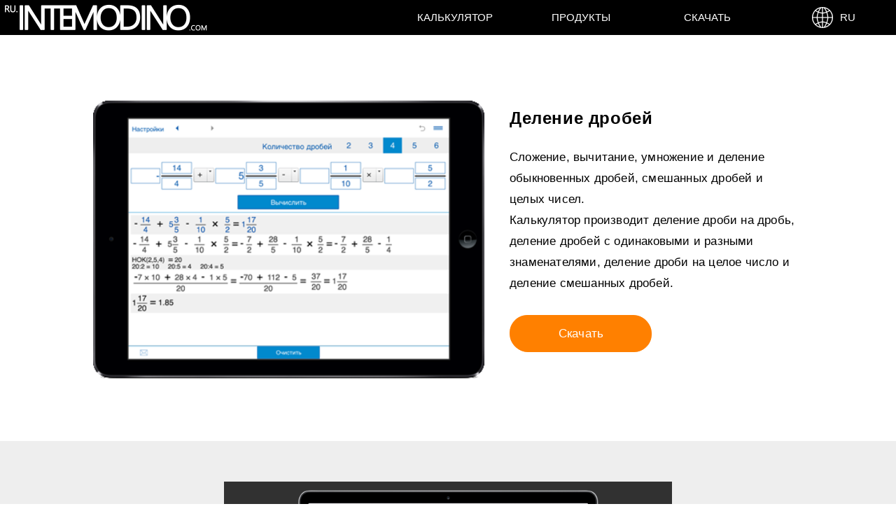

--- FILE ---
content_type: text/html
request_url: https://ru.intemodino.com/calculator/dividing-fractions/
body_size: 2251
content:
<!DOCTYPE html>
<html lang="ru">
<head>
	<title>Деление дробей - калькулятор</title>
	<meta charset="utf-8" />
	<meta name="viewport" content="width=device-width, initial-scale=1.0, user-scalable=yes" />
	<meta name="description" content="Деление дробей. Онлайн калькулятор для деления дроби на дробь, деления дроби на целое число. Деление дробей с одинаковыми и разными знаменателями, деление дроби на натуральное число, деление смешанных дробей." />
	<meta name="keywords" content="" />
	<meta name="robots" content="all, follow" />
	<meta name="distribution" content="global" />
	<link rel="shortcut icon" href="/favicon.ico" />
<!--[if lt IE 9 ]><link rel="stylesheet" href="/style-v7ie.css" /><![endif]-->
	<script async src="/js/main.js"></script>

    <meta property="og:title" content="Деление дробей калькулятор" />
	<meta property="og:description" content="Онлайн калькулятор для деления дроби на дробь, деления дроби на целое число." />
	<meta property="og:type" content="product" />
	<meta property="og:url" content="https://ru.intemodino.com/calculator/dividing-fractions/" />
	<meta property="og:image" content="https://ru.intemodino.com/calculator/dividing-fractions/images/screenshot_xfractionsxl.png" />
	<meta property="og:site_name" content="Калькулятор" />
	<meta property="fb:admins" content="100003387421341" />

	<meta itemprop="name" content="Деление дробей - калькулятор" />
	<meta itemprop="description" content="Деление дроби на дробь, деление дроби на целое число." />
	<meta itemprop="image" content="https://ru.intemodino.com/calculator/dividing-fractions/images/screenshot_xfractionsxl.png" />
	<link rel="stylesheet" type="text/css" href="/style-v7.css" />
	<link rel="canonical" href="https://ru.intemodino.com/calculator/dividing-fractions/" />
<script async src="https://pagead2.googlesyndication.com/pagead/js/adsbygoogle.js?client=ca-pub-8568890019705512" crossorigin="anonymous"></script></head>
<div class="top">
	<div class="top-line">
		<div class="line-in">
			<div class="line-in-logo">
			<a href="/"><img src="/images/intemodinogroup-logo.png" alt="Intemodino Group" /></a>
			</div>
			<div class="menu-line-r">
                 <div class="top-menu-item-r">
				<a href="/languages.html"><img src="/images/globe.png" alt="language" />&nbsp;&nbsp;RU</a>
				</div>
                <div class="top-menu-item-r1">
				<a href="#/" onclick="popupmenu()">&nbsp;&nbsp;&#9776;</a>
				</div>
				<div class="top-menu-item-r">
				<a href="#download">Скачать</a>
				</div>
				<div class="top-menu-item-r">
				<a href="/products.html">Продукты</a>
				</div>
				<div class="top-menu-item-r">
				<a href="/calculator/">Калькулятор</a>
				</div>
			</div>
		</div>
	</div>
</div>

<div class="clear"></div>
<div class="text-block-grey">
	<div class="text-in-block-grey">
		<div class="text-block-grey-main">
			<div class="text-block-grey-main-left1"> 
			<img src="./images/screenshot_xfractionsxl.png" alt="Калькулятор дробей" />
			</div>
			<div class="button-orange1"><a href="#download">Скачать</a></div><br />
			<div class="text-block-grey-main-right1"> 
			<h1>Деление дробей</h1>        
        	Сложение, вычитание, умножение и деление обыкновенных дробей, смешанных дробей и целых чисел.<br /> 
      	  	Калькулятор производит деление дроби на дробь, деление дробей с одинаковыми и разными знаменателями, деление дроби на целое число и деление смешанных дробей.<br /><br />
			<div class="button-orange"><a href="#download">Скачать</a></div>
			</div>
		</div>
	</div>
</div>
<div class="clear"></div>
<!--module001-->
<div class="text-block-blue">
	<div class="text-in-block-blue">
		<div class="text-block-blue-main">
		<!--module002--><a href="/cgi-bin/out2.pl?pid=1&from=1&to=2&lang=en"><img src="/images/promo/bcb002.png" alt="Business Contact Book - Premium Contact Manager" /></a><!--module002-->
		</div>
	</div>
</div>
<!--module001-->
<div class="clear"></div>
<div class="text-block">
	<div class="text-in-block">
		<div class="text-block-main">
		 <h2>Онлайн калькулятор для деления дробей</h2>
		</div>
	</div>
</div>
<div class="clear"></div>
<!--ad-in-block-end--><!--ad-in-block-end-->
<div class="clear"></div>
<div class="online-block">
	<div class="online-in-block">
		<a id="download"></a>
        <h3>Скачать приложение для деления дробей</h3>
        <div class="online-block-main">
            <div class="online-block-l-xl">
				<div class="online-block-l-m-xl">
				<a href="/cgi-bin/store.pl?pid=31&sid=1&purl=ru/app/fraction-calculator-4in1/id638829648"><img src="/images/download.svg" onerror="this.onerror=null; this.src='/images/download.png'" alt="Download on the App Store" /></a>
				</div>
				<div class="online-block-l-m-xl">
				<a href="/cgi-bin/store.pl?pid=31&sid=2&purl=ru/app/xfractions-xl/id1189305023|mt%3D12"><img src="/images/mac_download.svg" onerror="this.onerror=null; this.src='/images/mac_download.png'" alt="Download on the Mac App Store" /></a>
				</div>
				<div class="online-block-l-m-xl">
				<a href="/cgi-bin/store.pl?pid=30&sid=3&purl=store/apps/9nz47gsz7kjf"><img src="/images/windows_download.svg" onerror="this.onerror=null; this.src='/images/windows_download.png'" alt="Download for Windows PCs" /></a>
				</div>
				<div class="online-block-l-m-xl">
                <a href="/cgi-bin/store.pl?pid=31&sid=4&purl=store/apps/details|id%3Dair.com.intemodino.fractioncalculatorXL"><img src="/images/brand/android_app_on_play_large.png" alt="Android app on Google Play" /></a>
				</div>
            </div>
		</div>
	</div>
</div>
<div class="clear"></div>
<div class="bottom-line">
	<div class="bottom-line-in">
		<div class="bottom-block-0">
		<div class="bottom-block-1">
		<div class="bottom-block-2">
		<a href="/products.html">Продукты</a><br />
		<a href="https://support.intemodino.com/">Техподдержка</a><br />
		</div>
		</div>
		</div>
		<div class="bottom-block-0">
		<div class="bottom-block-1">
		<div class="bottom-block-2">
		<!--CDATE-->четверг, 22 января, 2026<!--CDATE--><br /><br />
		<a href="/about.html">О компании</a><br />
		<a href="/contact-us.html">Контакты</a><br />
		<a href="https://intemodino.com/privacy.html">Политика&nbsp;конфиденциальности</a><br />
		<a href="https://intemodino.com/terms.html">Условия&nbsp;предоставления&nbsp;услуг</a><br /><br /><br />
		</div>
		</div>
		</div>
		<div class="bottom-block-0">
		<div class="bottom-block-1">
		<div class="bottom-block-2">
		</div>
		</div>
		</div>
		<div class="clear"></div>
		<div class="bottom-line-language">
		<a href="/languages.html"><img src="/images/language.png" alt="language" /></a>
		<a href="/languages.html">Русский</a>
		</div>
		<div class="bottom-line-end">
		<!--COPYRIGHT-->Copyright &copy; 2026 <!--COPYRIGHT-->Intemodino Group s.r.o.<br />Все права защищены
		</div>
	</div>
</div>
<div id="topmenu">
	<div id="SelectMenuItem">
	<div class="LanguageColumn">
	<a href="#download" onclick="close_menu()">Скачать</a><br /><br />
	<a href="/calculator/">Калькулятор</a><br /><br />
	<a href="/products.html">Продукты</a><br /><br />
	<a href="/languages.html">RU - Русский</a><br /><br />
	</div>
	<button class="menu-close-button menu-close-button-right" onclick="close_menu()">×</button>
	</div>
</div>

<div id="CMessage">  
</div>
</body>
</html>

--- FILE ---
content_type: text/html; charset=utf-8
request_url: https://www.google.com/recaptcha/api2/aframe
body_size: 267
content:
<!DOCTYPE HTML><html><head><meta http-equiv="content-type" content="text/html; charset=UTF-8"></head><body><script nonce="ei-pXVvQVVITi1kCeGMuJA">/** Anti-fraud and anti-abuse applications only. See google.com/recaptcha */ try{var clients={'sodar':'https://pagead2.googlesyndication.com/pagead/sodar?'};window.addEventListener("message",function(a){try{if(a.source===window.parent){var b=JSON.parse(a.data);var c=clients[b['id']];if(c){var d=document.createElement('img');d.src=c+b['params']+'&rc='+(localStorage.getItem("rc::a")?sessionStorage.getItem("rc::b"):"");window.document.body.appendChild(d);sessionStorage.setItem("rc::e",parseInt(sessionStorage.getItem("rc::e")||0)+1);localStorage.setItem("rc::h",'1769118984160');}}}catch(b){}});window.parent.postMessage("_grecaptcha_ready", "*");}catch(b){}</script></body></html>

--- FILE ---
content_type: text/css
request_url: https://ru.intemodino.com/style-v7.css
body_size: 6250
content:
/*! Copyright 2010 - 2019 Intemodino Group s.r.o. All rights reserved !*/body, html {height: 100%;width: 100%;}body, html {margin: 0px;padding: 0px;border: none;outline: 0px;vertical-align: baseline;font-family: -apple-system,Helvetica,"Helvetica Neue",Verdana,Sans-serif,Geneva,Futura,Arial;font-size: 1.1em;font-weight: 300;}img {border: 0px;margin: 0px;padding: 0px;}body {line-height: 1.3em;}ol, ul {list-style: none;}blockquote, q {quotes: none;}blockquote:before, blockquote:after, q:before, q:after {content: '';content: none;}table {border-collapse: collapse;border-spacing: 0px;border: 0px;margin: 0px;padding: 0px;}img {line-height: 0px;border: 0px;margin: 0px;padding: 0px;display: inline;vertical-align: top;text-align: left;}a:link, a:visited, a:hover {font-family: -apple-system,Helvetica,"Helvetica Neue",Verdana,Sans-serif,Geneva,Futura,Arial;font-weight: 300;font-style: normal;font-variant: normal;text-align: center;vertical-align: top;color: #313131;}a:link, a:visited {text-decoration: none;}a:hover {text-decoration: underline;}h1, h2, h3, h4, h5, h6 {width: 100%;word-wrap: break-word;margin: 0.6em auto;font-weight: 400;text-align: center;text-decoration: none;}h1 {font-size: 1.6em;color: #313131;line-height: 1.6em;font-weight: 600;letter-spacing: 0.075em;}h2 {font-size: 1.3em;line-height: 1.4em;font-weight: 400;}h3 {font-size: 1.2em;line-height: 1.2em;font-weight: 400;letter-spacing: 0.05em;}h4, h5, h6 {font-size: 1.1em;line-height: 1.1em;font-weight: 400;}.white-line {display: block;margin: 0px;padding: 0px;width: 100%;height: 5px;}.clear {clear: both;display: block;overflow: hidden;visibility: hidden;width: 0px;height: 0px;}.math {font-size: 1.2em;}div.math {width: 100%;word-spacing: normal;display: inline; /* !!! */}div.wholenumber {display: inline-block;position: relative;vertical-align: middle;font-weight: 300;top: -0.05em;}div.fraction {display: inline-block;position: relative;vertical-align: middle;}.fraction span {display: block;padding: 0px;}.fraction span.numerator {padding: 0px 0.1em 0px 0.1em;text-align: center;}.fraction span.divider {position: absolute;top: 0px;display: none;}.fraction span.denominator {margin: 0px 0.1em 0px 0.1em;border-top: 2px solid #666666;padding: 0px 0.2em 0px 0.2em;text-align: center;top: -0.05em;}/*///////////TOP LINE BLOCK BEGIN/////////////////*/.top {position: fixed;width: 100%;background: #000000;margin: 0px;padding: 0px;border-bottom: 1px solid #ffffff;top: 0px;left: 0px;z-index: 6999;text-align: left;vertical-align: top;opacity: 1.0; filter: alpha(opacity=100);}.top-line {position: relative;width: 100%;background: #000000;margin: 0px;border: 0px;padding: 0px;top: 0px;left: 0px;z-index: 7000;text-align: left;vertical-align: top;}.line-in {position: relative;width: 100%;background: #000000;margin: 0px auto;padding: 0px;border: 0px;}.line-in-logo {position: relative;float: left;width: 300px;height: 50px;margin: 0px;background: #000000;border: 0px;padding: 0px;z-index: 7010;}.line-in-logo img {width: 300px;height: 50px;}.line-in-logo a:link, .line-in-logo a:visited, .line-in-logo a:hover {position: relative;width: 250px;height: 50px;margin: 0px;color: #ffffff;font-size: 0.8em;line-height: 2.0em;font-weight: 400;letter-spacing: 0.075em;vertical-align: middle;}.menu-line-r {display: inline-block;position: relative;top: 0px;float: right;margin: 0px;border: 0px;padding: 0px;font-size: 1.0em;vertical-align: top;background: #000000;}.top-menu-item-r {position: relative;top: 0px;float: right;height: 50px;margin: 0px 0px 0px 0px;border: 0px;padding: 0px;/*!!!comment for ie!!!*/border: 0px;/*!!!comment for ie!!!*/text-align: center;vertical-align: top;}.top-menu-item-r a:link, .top-menu-item-r a:visited {display: inline-block;top: 0px;width: 180px;margin: 0px;border: 0px;padding: 0px;height: 50px;background: #000000;color: #ffffff;text-transform: uppercase;font-size: 0.8em;line-height: 50px;font-weight: 400;text-align: center;text-decoration: none;vertical-align: top;-webkit-transition: color,background-color 0s ease-out;  transition: color,background-color 0s ease-out;}.top-menu-item-r a:hover {background: #007acc;}.top-menu-item-r1 {display: none;background: #000000;}.top-menu-item-r1 a:link, .top-menu-item-r a:visited {display: none;}.top-menu-item-r1 a:hover {display: none;}/*///////////TOP LINE BLOCK END/////////////////*//*///////////TOP BLOCK BLUE1 BEGIN/////////////////*/.top-block-blue1 {position: relative;width: 100%;margin: 0px 0px 0px 0px;border: 0px;padding: 0px;background: #0033cc;color: #ffffff;top: 50px;text-align: center;}.top-blue1-part {background-image: url("/images/main_w.jpg");background-position: center;background-repeat: no-repeat;background-size: cover;position: relative;height: 90%;min-height: 550px;padding: 0px;top: 50px;text-align: center;}.top-blue1-part-text {width: 100%;color: #f1f1f1;font-size: 1.4em;font-weight: 300;letter-spacing: 0.2px;line-height: 2.0;text-align: center;position: absolute;bottom: 200px;}.top-blue1-part-text h1{font-size: 1.8em;font-weight: 400;color: #ffffff;margin-top: 0;}.d-buttonmain {position: relative;text-align: center;display: inline-block;width: 250px;height: 50px;margin: 0px;color: #ffffff;border: 1px solid #ffffff;border-radius: 4px;padding: 0px;cursor: pointer;text-align: center;vertical-align: middle;font-size: 0.9em;font-weight: 400;line-height: 20px;text-decoration: none;}.d-buttonmain a:link, .d-buttonmain a:visited {text-decoration: underline;}/*///////////TOP BLOCK BLUE1 END/////////////////*//*///////////TOP BLOCK ABOUT BEGIN/////////////////*/.top-about-part {background-image: url("/images/main1.jpg");background-position: center;background-repeat: no-repeat;background-size: cover;position: relative;height: 90%;min-height: 550px;padding: 0px;top: 50px;text-align: center;}.top-about-part-text {width: 100%;color: #f1f1f1;font-size: 1.2em;font-weight: 300;line-height: 2.0;letter-spacing: 0.2px;text-align: center;position: absolute;bottom: 200px;}.top-about-part-text h1{font-size: 2.0em;color: #ffffff;margin-top: 0;}/*///////////TOP BLOCK ABOUT END/////////////////*//*///////////TEXT BLOCK GREY BEGIN/////////////////*/.text-block-grey {position: relative;width: 100%;margin: 0px 0px 0px 0px;padding: 0px;background: #ffffff;color: #000000;top: 50px;text-align: center;vertical-align: middle;}.text-in-block-grey {position: relative;display: inline-block;width: 100%;max-width: 1150px;margin: 0.5em auto 0.5em auto;padding: 0px;vertical-align: middle;text-align: center;}.text-block-grey-main {position: relative;max-width: 1100px;width: 90%;background: #ffffff;margin: 0px auto;padding: 1.0em 1.0em;font-size: 0.8em;line-height: 1.5;font-weight: 300;letter-spacing: 0.2px;text-align: center;vertical-align: middle;color: #000000;}.text-block-grey-main h2 {font-size: 2.0em;font-weight: 300;color: #000000;line-height: 1.7;letter-spacing: 0.2px;text-align: left;}.text-block-grey-main h3 {font-size: 1.6em;font-weight: 300;color: #000000;line-height: 1.4;letter-spacing: 0.2px;text-align: left;}.text-block-grey-main h4 {font-size: 2.0em;font-weight: 300;color: #000000;line-height: 1.7;letter-spacing: 0.2px;text-align: center;}.text-block-grey-main a:link, .text-block-grey-main a:visited, .text-block-grey-main a:hover {color: #000000;text-align: left;}.text-block-grey-main-left {position: relative;float: left;display: inline-block;width: 40%;padding: 30px 1%;font-size: 1.1em;font-weight: 300;color: #000000;line-height: 1.8;letter-spacing: 0.2px;text-align: left;vertical-align: middle;}.text-block-grey-main-left img {position: relative;max-width: 640px;max-height: 320px:text-align: left;vertical-align: top;}.text-block-grey-main-left1 {position: relative;float: left;display: inline-block;width: 54%;padding: 30px 1%;font-size: 1.1em;font-weight: 300;color: #000000;line-height: 1.8;letter-spacing: 0.2px;text-align: left;vertical-align: top;}.text-block-grey-main-left1 img {position: relative;width: 100%;height: auto;text-align: left;vertical-align: top;}.text-block-grey-main-right {position: relative;float: right;display: inline-block;width: 54%;padding: 30px 1%;font-size: 1.1em;font-weight: 300;color: #000000;line-height: 1.8;letter-spacing: 0.2px;text-align: left;vertical-align: middle;}.text-block-grey-main-right img {position: relative;width: 100%;height: auto;text-align: left;vertical-align: top;}.text-block-grey-main-right1 {position: relative;float: right;display: inline-block;width: 40%;padding: 30px 1.5%;font-size: 1.1em;font-weight: 300;color: #000000;line-height: 1.8;letter-spacing: 0.2px;text-align: left;vertical-align: middle;}.text-block-grey-main a:link, .text-block-grey-main a:visited, .text-block-grey-main a:hover {color: #000000;text-align: left;}.text-block-grey-main-right1 h1 {margin: 0px;padding: 20px 0px;font-size: 1.4em;font-weight: 600;color: #000000;border: 0px;line-height: 1.8;letter-spacing: 0.6px;text-align: left;}.buttonsmall {position: relative;text-align: center;font-weight: 400;font-size: 1.2em;color: #ffffff;line-height: 2.0em;font-style: normal;}.d-buttonsmall {position: relative;text-align: center;display: inline-block;border: 1px solid #313131;width: 150px;height: 40px;margin: 0px;background: #ffffff;color: #313131;padding: 0px;cursor: pointer;text-align: center;vertical-align: middle;font-size: 1.0em;font-weight: 400;line-height: 20px;text-decoration: none;}.d-buttonsmall a:link, .d-buttonsmall a:visited {position: relative;text-align: center;display: inline-block;width: 150px;height: 40px;margin: 0px;background: #ffffff;color: #313131;padding: 0px;cursor: pointer;text-align: center;vertical-align: middle;font-size: 0.9em;font-weight: 400;line-height: 40px;text-decoration: none;}.d-buttonsmall a:hover {background-color: #ff8000;border: 1px solid #ff8000;color: #ffffff;border: 0px;}.button-orange {position: relative;text-align: center;display: inline-block;border: 1px solid #ff8000;border-radius: 25px;width: 200px;height: 50px;margin: 0px;background: #ff8000;color: #ffffff;text-align: center;font-size: 1.0em;line-height: 50px;font-weight: 400;text-decoration: none;}.button-orange a:link, .button-orange a:visited, .button-orange a:hover {position: relative;text-align: center;display: inline-block;border: 1px solid #ff8000;border-radius: 25px;width: 200px;height: 50px;margin: 0px;background: #ff8000;color: #ffffff;text-align: center;font-size: 1.0em;line-height: 50px;font-weight: 400;text-decoration: none;}.button-orange1 {display: none;}.button-orange1 a:link, .button-orange1 a:visited {display: none;}.button-orange1 a:hover {display: none;}.healthbutton-blue {position: relative;text-align: center;display: inline-block;width: 100%;height: 100px; margin: 0px;background: #00ccff;color: #ffffff;padding: 0px;cursor: pointer;text-align: center;vertical-align: middle;font-size: 0.9em;font-weight: 400;text-decoration: none;}.healthbutton-orange {position: relative;text-align: center;display: inline-block;width: 100%;height: 100px; margin: 0px;background: #ff8000;color: #ffffff;padding: 0px;cursor: pointer;text-align: center;vertical-align: middle;font-size: 0.9em;font-weight: 400;text-decoration: none;}.healthbutton-red {position: relative;text-align: center;display: inline-block;width: 100%;height: 100px; margin: 0px;background: #ff3300;color: #ffffff;padding: 0px;cursor: pointer;text-align: center;vertical-align: middle;font-size: 0.9em;font-weight: 400;text-decoration: none;}.healthbutton-green {position: relative;text-align: center;display: inline-block;width: 100%;height: 100px; margin: 0px;background: #33cc33;color: #ffffff;padding: 0px;cursor: pointer;text-align: center;vertical-align: middle;font-size: 0.9em;font-weight: 400;text-decoration: none;}.health-title a:link, .health-title a:visited, .health-title a:hover {font-size: 1.4em;font-weight: 400;color: #ffffff;text-decoration: underline;}.mathbutton-grey {position: relative;text-align: center;display: inline-block;width: 100%;height: 100px; margin: 0px;background: #313131;color: #ffffff;padding: 0px;cursor: pointer;text-align: center;vertical-align: middle;font-size: 0.9em;font-weight: 400;text-decoration: none;}.math-title {text-align: left;display: inline-block;font-size: 1.1em;font-weight: 300;color: #000000;line-height: 1.8;letter-spacing: 0.2px;text-align: left;vertical-align: middle;}.math-title a:link, .math-title a:visited, .math-title a:hover {font-size: 1.0em;font-weight: 300;color: #000000;text-decoration: underline;}/*///////////TEXT BLOCK GREY END/////////////////*//*///////////TEXT BLOCK WHITE BEGIN/////////////////*/.text-block-white {position: relative;width: 100%;margin: 0px 0px 0px 0px;border: 0px;padding: 0px;background: #ffffff;color: #000000;top: 50px;text-align: center;}.text-in-block-white {position: relative;display: inline-block;max-width: 1150px;margin: 1.0em auto 0.25em auto;border: 0px;padding: 0px;vertical-align: middle;text-align: center;}.text-block-white-main {position: relative;max-width: 1100px;min-width: 80%;background: #ffffff;margin: 0px;border: 0px;padding: 3.0em;font-size: 1.0em;line-height: 2.0;letter-spacing: 0.2px;text-align: center;vertical-align: top;}.text-block-white-main a:link, .text-block-white-main a:visited, .text-block-white-main a:hover {color: #0000ff;text-align: center;}/*///////////TEXT BLOCK WHITE END/////////////////*/.Screenshot img {position: relative;width: 100%;max-width: 700px;height: auto;text-align: center;vertical-align: top;}/*///////////TEXT BLOCK BLUE BEGIN/////////////////*/.text-block-blue {position: relative;width: 100%;margin: 0px 0px 0px 0px;border: 0px;padding: 0px;background: #eeeeee;color: #000000;top: 50px;text-align: center;}.text-in-block-blue {position: relative;display: inline-block;max-width: 1150px;margin: 1.0em auto 0.25em auto;border: 0px;padding: 0px;vertical-align: middle;text-align: center;}.text-block-blue-main {position: relative;max-width: 1100px;min-width: 80%;background: #eeeeee;margin: 0px;padding: 2.0em;font-size: 1.0em;line-height: 1.7;letter-spacing: 0.2px;text-align: center;vertical-align: top;color: #000000;text-align: center;}.text-block-blue-main h4 {font-size: 1.4em;font-weight: 400;color: #3d3d3d;line-height: 1.7;letter-spacing: 0.2px;text-align: center;}.text-block-blue-main a:link, .text-block-blue-main a:visited, .text-block-blue-main a:hover {color: #000000;text-align: left;}.text-block-blue-main  img {position: relative;max-width: 640px;max-height: 320px:text-align: center;vertical-align: top;}/*///////////TEXT BLOCK BLUE END/////////////////*//*///////////TEXT BLOCK BEGIN/////////////////*/.text-block {position: relative;width: 100%;margin: 0px 0px 0px 0px;border: 0px;padding: 0px;background: #ffffff;top: 50px;color: #313131;text-align: center;}.text-in-block {position: relative;display: inline-block;max-width: 1150px;margin: 0.5em auto 0.5em auto;border: 0px;padding: 0px;vertical-align: top;text-align: center;}.text-block-main {position: relative;width: 100%;min-width: 1100px;background: #ffffff;margin: 0px;padding: 1.0em 1.0em;border: 0px;font-size: 1.0em;line-height: 1.5;font-weight: 300;letter-spacing: 0.2px;text-align: left;vertical-align: middle;color: #000000;}.text-block-main a:link, .text-block-main a:visited {display: inline;color: #007acc;font-size: 1.0em;text-align: left;font-weight: 300;font-style: normal;text-decoration: none;}.text-block-main a:hover {display: inline;color: #007acc;font-size: 1.0em;text-align: left;font-weight: 300;font-style: normal;text-decoration: none;}.text-block-main img {  display: block;max-width: 100%;margin-left: auto;margin-right: auto;height: auto;left: 0px;vertical-align: top;text-align: center;}/*///////////TEXT BLOCK END/////////////////*/.cookies {display: block; position: fixed;width: 50%;max-width: 400px;min-width: 270px;height: auto;margin: 0px;border: 1px solid #a1a1a1;padding: 25px;overflow-y: scroll;background: #ffffff;color: #000000;font-weight: 300;font-size: 0.8em;line-height: 1.0em;font-style: normal;font-variant: normal;text-decoration: none;text-align: left; vertical-align: middle;right: 0px; bottom: 0px; z-index: 9000;}/*.cookies-text {display: block;float: left;width: 50%;margin: 10px 0px 0px 0px;line-height: 2.0em;}*/.cookies-text {display: inline-block;}.cookies-text a:link, .cookies-text a:visited {color: #002db3;}.cookies-text a:hover {text-decoration: underline;}.cookies-button {display: block;/*float: right;*/width: 50%;margin-left: 25%;margin-top: 10px;margin-bottom: 0px;margin-right: 0px;background: #0033cc;color: #ffffff;text-align: center;vertical-align: middle;line-height: 2.0em;}.cookies-button a:link, .cookies-button a:visited {display: block;width: 100%;color: #ffffff;background: #0033cc;text-decoration: none;}.cookies-button a:hover {display: block;width: 100%;color: #ffffff;background: #000000;text-decoration: underline;}/*/////////////LANGUAGES BLOCK BEGIN/////////////////*/#languages {display: block;visibility: hidden;position: fixed;margin: auto;top: 45px;width: 100%;height: 100%;line-height: 25px;text-align: center;vertical-align: middle;text-decoration: none;z-index: 7000;}#SelectLanguage {display: inline-block;visibility: hidden;width: 80%;min-height: 80%;margin: auto;background-color: #ffffff;border: 1px solid #eeeeee;line-height: 25px;padding: 20px 0px 0px 0px;text-align: left;vertical-align: middle;text-decoration: none;opacity: 0.0;filter: alpha(opacity=0);overflow: hidden;-webkit-transition: opacity 1s linear, -webkit-transform 2s;-moz-transition: opacity 1s linear, -moz-transform 2s;-o-transition: opacity 1s linear, -o-transform 2s;transition: opacity 1s linear, transform 2s;}.LanguageColumn {display: inline;position: relative;float: left;padding: 10px 15px 15px 50px;}.close-button {border: none;display: inline-block;outline: 0;padding: 5px 15px 10px 15px;line-height: 30px;overflow: hidden;text-decoration: none;text-align: center;vertical-align: middle;font-size: 1.5em;color: #313131;background: #e0e0e0;cursor: pointer; white-space:nowrap;-webkit-touch-callout: none;-webkit-user-select: none;-khtml-user-select: none;-moz-user-select: none;-ms-user-select: none;user-select: none;}.close-button:disabled {cursor: not-allowed;opacity: 0.3;}.close-button:hover {color: #ffffff;background-color: #000000;}.close-button-right {position: absolute;top: 1px;right: 10%;}/*///////////LANGUAGES BLOCK END/////////////////*//*/////////////MENU BLOCK BEGIN/////////////////*/#topmenu {display: block;visibility: hidden;position: fixed;top: 0px;right: 0px;width: 60%;height: auto;line-height: 25px;text-align: center;vertical-align: middle;text-decoration: none;z-index: 7000;}#SelectMenuItem {display: inline-block;visibility: hidden;width: 100%;min-height: 80%;margin: auto;background-color: #ffffff;border: 1px solid #eeeeee;line-height: 25px;padding: 20px 0px 0px 0px;text-align: left;vertical-align: middle;text-decoration: none;opacity: 0.0;filter: alpha(opacity=0);-webkit-transition: opacity 1s linear, -webkit-transform 2s;-moz-transition: opacity 1s linear, -moz-transform 2s;-o-transition: opacity 1s linear, -o-transform 2s;transition: opacity 1s linear, transform 2s;overflow: hidden;}.MenuColumn {display: inline;position: relative;float: left;padding: 10px 15px 15px 50px;}.menu-close-button {border: none;display: inline-block;float: right;outline: 0;padding: 5px 15px 10px 15px;line-height: 30px;overflow: hidden;text-decoration: none;text-align: right;vertical-align: middle;font-size: 1.5em;color: #313131;background: #e0e0e0;cursor: pointer; white-space:nowrap;-webkit-touch-callout: none;-webkit-user-select: none;-khtml-user-select: none;-moz-user-select: none;-ms-user-select: none;user-select: none;}.menu-close-button:disabled {cursor: not-allowed;opacity: 0.3;}.menu-close-button:hover {color: #ffffff;background-color: #000000;}.menu-close-button-right {position: absolute;top: 1px;right: 0px;}/*///////////MENU BLOCK END/////////////////*/.main-page-block {position: relative;width: 100%;margin: 50px 0px 0px 0px;border: 0px;padding: 0px;background: #fcfcfc;top: 0px;color: #313131;text-align: center;}.main-page-in-block {position: relative;display: inline-block;width: 100%;max-width: 1440px;margin: 0 auto;vertical-align: middle;text-align: center;}.showmorenews {display: none;}a.showhidebutton:link, a.showhidebutton:visited {display: inline;color: #313131;font-size: 0.5em;text-align: left;font-weight: 400;font-style: normal;text-decoration: none;}a.showhidebutton:hover {display: inline;color: #313131;font-size: 0.5em;text-align: left;font-weight: 400;font-style: normal;text-decoration: underline;}/*///////////MAIN PAGE BLOCK END/////////////////*//*///////////ONLINE BLOCK BEGIN/////////////////*/.online-block {position: relative;width: 100%;margin: 20px 0px 5px 0px;border: 0px;padding: 0px;background: #ffffff;top: 50px;color: #313131;text-align: center;}.online-in-block {position: relative;display: inline-block;max-width: 1100px;margin: 0 auto;border: 0px;vertical-align: middle;text-align: center;}.online-block-main {position: relative;display: inline-block;max-width: 1100px;min-width: 300px;background: #ffffff;margin: 0px;border: 0px;padding: 0px;text-align: center;vertical-align: top;}.online-block-l-xl {position: relative;display: block;width: 1090px;height: auto;margin: 0px;border: 0px;padding: 0px 5px 10px 5px;text-align: center;vertical-align: top;top: 0px;}.online-block-l-m-xl {display: inline-block;position:relative;width: 320px;height: 120px;line-height: 120px;margin: 0px 10px 10px 10px;border: 0px;padding: 0px;background: #ffffff; text-align: center; vertical-align: top; font-weight: 300; font-size: 1.0em;text-decoration: none;}.online-block-l-m-xl img {vertical-align: middle;}/*///////////ONLINE BLOCK END/////////////////*//*///////////AD BLOCK BEGIN/////////////////*/.ad-block {position: relative;display: inline-block;width: 100%;margin: 25px 0px 25px 0px;border: 0px;padding: 0px;background: #ffffff;color: #313131;vertical-align: top;text-align: center;top: 50px;}.ad-in-block {position: relative;display: block;width: 1100px;margin: 0 auto;border: 0px;padding: 0px;vertical-align: top;text-align: center;}.ad-block-main {position: relative;width: 1100px;background: #ffffff;margin: 0px auto;border: 0px;padding: 0.25em 0px 0.25em 0px;text-align: center;vertical-align: top;}.main-page-all-728x90 {display: inline-block;position:relative;width: 100%;max-width: 800px;max-height: 150px;margin: 25px auto 25px auto;border: 0px;padding: 0px;color: #ffffff;text-align: center;vertical-align: top;font-weight: 300;font-size: 1.0em;text-decoration: none;top: 0px;}/*///////////ad BLOCK END/////////////////*//*///////////FEATURES BLOCK BEGIN/////////////////*/.features-block {position: relative;width: 100%;margin: 0px 0px 0px 0px;border: 0px;padding: 0px;background: #f2f2f2;border: 0px;top: 50px;color: #313131;text-align: center;}.features-in-block {position: relative;display: inline-block;max-width: 1150px;margin: 0px auto;vertical-align: middle;text-align: center;}.featuresblock-0 {position: relative;display: inline-block;box-sizing: border-box;width: 30%;margin: 10px 5px 5px 5px;border: 0px;padding: 0px;text-align: left;vertical-align: top;}.featuresblock-1 {position: relative;display: table;width: 90%;margin: 0px;border: 0px;padding: 0px;text-align: left;}.featuresblock-2 {display: table-cell;position: relative;max-width: 400px;height: 200px;color: #313131;background: #f2f2f2;margin: 0px;padding: 0em;font-size: 1.1em;font-weight: 300;color: #000000;line-height: 1.8;letter-spacing: 0.2px;border: 0px;vertical-align: top;text-align: left;text-decoration: none;}.featuresblock-text {position: relative;color: #594949;padding: 1.0em 5px 0.5em 5px;border: 0px;font-size: 0.9em;line-height: 1.4em;}.featuresblock-text h2 {font-size: 1.4em;font-weight: 400;font-style: normal;font-variant: normal;text-decoration: none;text-align: center;}/*///////////FEATURES END/////////////////*//*///////////PRODUCTS BLOCK BEGIN/////////////////*/.products-block {position: relative;width: 100%;margin: 50px 0px 0px 0px;border: 0px;padding: 0px;background: #ffffff;top: 0px;color: #313131;text-align: center;}.products-in-block {position: relative;display: inline-block;max-width: 1440px;margin: 0 auto;vertical-align: middle;text-align: center;}.productsblock-0 {position: relative;display: inline-block;box-sizing: border-box;width: 32%;margin: 10px 5px 5px 5px;border: 0px;padding: 0px;text-align: center;vertical-align: top;}.productsblock-1 {position: relative;display: table;width: 100%;margin: 0px;border: 1px solid #cdcdcd;padding: 0px;text-align: center;}.productsblock-2 {display: table-cell;position: relative;min-width: 400px;height: 200px;color: #313131;background: #f2f2f2;margin: 0px;padding: 1.2em 0.3em 0.3em 0.3em;font-size: 1.0em;vertical-align: top;text-align: center;font-weight: 300;text-decoration: none;}.productsblock-2 img {margin: 1.0em 0.1em 0.1em 0.8em;-webkit-transition: width,height 2s ease-in-out, -webkit-transform 2s;-moz-transition: width,height 2s ease-in-out, -moz-transform 2s;-o-transition: width,height 2s ease-in-out, -o-transform 2s;transition: width,height 2s ease-in-out, transform 2s;overflow: hidden;}.productsblock-2 img:hover {-webkit-transform: rotate(360deg) scale(1.25,1.25);-moz-transform: rotate(360deg) scale(1.25,1.25);-o-transform: rotate(360deg) scale(1.25,1.25);-ms-transform: rotate(360deg) scale(1.25,1.25);transform: rotate(360deg) scale(1.25,1.25);}.productsblock-2s {display: table-cell;position: relative;min-width: 400px;height: 200px;color: #313131;background: #f2f2f2;margin: 0px;padding: 1.2em 5px 0.3em 5px;font-size: 1.2em;vertical-align: top;text-align: center;font-weight: 300;text-decoration: none;}.productsblock-2s img {float: left;margin: 1.0em 0.1em 0.1em 0.8em;-webkit-transition: width,height 2s ease-in-out, -webkit-transform 2s;-moz-transition: width,height 2s ease-in-out, -moz-transform 2s;-o-transition: width,height 2s ease-in-out, -o-transform 2s;transition: width,height 2s ease-in-out, transform 2s;overflow: hidden;}.productsblock-2s img:hover {-webkit-transform: rotate(360deg) scale(1.25,1.25);-moz-transform: rotate(360deg) scale(1.25,1.25);-o-transform: rotate(360deg) scale(1.25,1.25);-ms-transform: rotate(360deg) scale(1.25,1.25);transform: rotate(360deg) scale(1.25,1.25);}.productsblock-smalltext {position: relative;display: inline;color: #594949;font-size: 0.6em;}.productsblock-text {position: relative;color: #594949;padding: 1.0em 10px 0.5em 0px;font-size: 0.9em;line-height: 1.4em;}.productsblock-description {position: relative;display: inline-block;float: left;margin: 0.1em 5px 0.1em 10px;color: #594949;font-weight: 500;font-size: 1.1em;font-style: normal;font-variant: normal;text-decoration: none;text-align: left;vertical-align: middle;}.productsblock-text a:link, .productsblock-block a:visited {display: block;color: #594949;font-size: 0.8em;font-weight: 300;font-style: normal;font-variant: normal;font-weight: 300;text-decoration: none;text-align: left;-webkit-transition: color,background-color 2s ease-out;  transition: color,background-color 2s ease-out;}.productsblock-text a:hover {display: block;color: #ffffff;background: #767676;font-size: 0.8em;font-weight: 300;font-style: normal;font-variant: normal;text-decoration: none;text-align: left;opacity: 1.00;filter: alpha(opacity=100);}/*///////////PRODUCTS BLOCK END/////////////////*//*///////////BOTTOM LINE BLOCK BEGIN/////////////////*/.bottom-line {position: relative;display: inline-block;width: 100%;margin: 0px;border-top: 0px;border-right: 0px;border-bottom: 2px solid #111111;border-left: 0px;padding: 0px;background: #333333;top: 150px;color: #ffffff;text-align: center;vertical-align: bottom;}.bottom-line-in {position: relative;max-width: 2000px;min-width: 350px;margin: 0 auto;border: 0px;padding: 1.0em 0px 1.0em 0px;top: 0px;left: 0px;vertical-align: bottom;text-align: center;}.bottom-line-in a:link, .bottom-line-in a:visited {margin: 2.0em 0px 2.0em 0px;color: #ffffff;font-size: 0.9em;font-weight: 300;font-style: normal;font-variant: normal;text-decoration: none;}.bottom-line-in a:hover {margin: 2.0em 0px 2.0em 0px;color: #ffffff;font-size: 0.9em;font-weight: 300;font-style: normal;font-variant: normal;text-decoration: underline;}.bottom-block-0 {position: relative;display: inline-block;box-sizing: border-box;width: 30%;margin: 0px;border: 0px;padding: 0.1em 0em 1.0em 0.1em;text-align: center;vertical-align: top;}.bottom-block-1 {position: relative;display: table;width: 100%;margin: 0px;border: 0px;padding: 0px;text-align: left;}.bottom-block-2 {display: table-cell;position: relative;height: 230px;line-height: 2.5em;margin: 0.5em;border: 0px;padding: 0.5em;color: #ffffff;font-size: 0.9em;font-weight: 300;font-style: italic;font-variant: normal;text-decoration: none;text-align: left;vertical-align: top;}.list {position: relative;display: inline-block;}.bottom-line-language {display: inline-block;float: left;margin: 0px;border: 0px;line-height: 55px;padding: 0 2.0em 0.1em 0.5em;color: #ffffff;font-size: 0.8em;font-weight: 300;font-style: italic;font-variant: normal;text-decoration: none;text-align: left;vertical-align: middle;}.bottom-line-language a:link, .bottom-line-language a:visited, .bottom-line-language a:hover {font-size: 1.0em;}.bottom-line-end {display: inline-block;float: right;margin: 0px;border: 0px;padding: 0 2.0em 0.1em 0.5em;color: #ffffff;font-size: 0.7em;font-weight: 300;font-style: italic;font-variant: normal;text-decoration: none;text-align: right;vertical-align: bottom;}/*///////////BOTTOM LINE BLOCK END/////////////////*//*///////////NEXTLINE BLOCK BEGIN/////////////////*/.index-block-in-01 {position: relative;display: inline-block;box-sizing: border-box;float: left;max-width: 75%;min-width: 180px;height: auto;background: #ffffff;margin: 1.0em 10px 0.5em 10px;border: 0px;padding: 0px;line-height: 2.0em;text-align: left;vertical-align: top;top: -1.0em;}.index-block-in-01 a:link, .index-block-in-01 a:visited {text-align: left;padding: 0px 0px 0px 2.0em;font-weight: 400;font-style: italic;text-decoration: none;}.index-block-in-01 a:hover {text-align: left;padding: 0px 0px 0px 2.0em;font-weight: 400;font-style: italic;text-decoration: underline;}.index-block-icon {position: relative;display: inline-block;float: left;box-sizing: border-box;max-width: 144px;min-width: 70px;height: auto;background: #ffffff;margin: 0px;border: 0px;padding: 0px;text-align: right;vertical-align: top;top: 0px;}.index-block-icon img {display: inline;max-width: 72px;min-width: 70px;float: left;left: 0%;vertical-align: top;margin: 1.0em 20px 1.0em 10px;-webkit-transition: width,height 2s ease-in-out, -webkit-transform 2s;-moz-transition: width,height 2s ease-in-out, -moz-transform 2s;-o-transition: width,height 2s ease-in-out, -o-transform 2s;transition: width,height 2s ease-in-out, transform 2s;overflow: hidden;}.index-block-icon img:hover {-webkit-transform: rotate(360deg) scale(1.15,1.15);-moz-transform: rotate(360deg) scale(1.15,1.15);-o-transform: rotate(360deg) scale(1.15,1.15);-ms-transform: rotate(360deg) scale(1.15,1.15);transform: rotate(360deg) scale(1.15,1.15);}/*///////////NEXTLINE BLOCK END/////////////////*//*////////////////CONTACT FORM BLOCK BEGIN////////////////*/.contact_form {position: relative;display: block;max-width: 1000px;height: auto;color: #313131;margin: 0px;border: none;padding: 1.0em;line-height: 1.0em;text-decoration: none;font-weight: 300;font-size: 1.0em;font-style: normal;text-align: left;vertical-align: baseline;}.contact_form name {position: relative;float: left;display: block;width: 14.0em;height: 2.0em;margin: 0px;border: none;padding: 0px;font-size: 1.0em;font-weight: 300;}.contact_form input {position: relative;height: 3.0em;width: 280px;margin: 0px;border: 1px solid #313131;padding: 0px 0px 0px 10px;font-size: 1.0em;border-radius:7px;-moz-border-radius:7px;-webkit-border-radius:7px;}.contact_form textarea {position: relative;width: 280px;height: 200px;margin: 0px;border: 1px solid #313131;padding: 10px 0px 10px 10px;font-size: 1.0em;line-height: 1.0em;border-radius:7px;-moz-border-radius:7px;-webkit-border-radius:7px;}.turning_number {	display: inline-block;position: relative;padding: 0px;}.turning_number input {position: relative;float: left;width: 150px;height: 3.0em;margin: 0px 0.5em 0.5em 0px;border: 1px solid #313131;padding-left: 10px;font-size: 1.0em;border-radius:7px;-moz-border-radius:7px;-webkit-border-radius:7px;}.turning_number img {position: relative;width: 375px;height: auto;margin: 0px;border: none;padding: 0px;text-align: right;}.button {	float: left;display: block;position: relative;padding: 0px;}.button input:hover {color: #000000;background: #ffffff;}.button input {position: relative;display: block;width: 200px;height: 2.5em;color: #ffffff;background: #000000;margin: 0px;border: 2px solid #000000;font-weight: 300;font-size: 0.9em;font-style: normal;font-variant: normal;text-align: center;}.highlight {color: #007acc;font-style: italic;}/*////////////////CONTACT FORM BLOCK END////////////////*//*////////////////CONTACT FORM BLOCK END////////////////*//*////////////////MEDIA QUERIES BLOCK////////////////*/@media only screen and (orientation: portrait) {}@media only screen and (min-resolution: 2dppx) {.features-block {margin: 0px;top: 0px;}}@media only screen and (min-resolution: 3dppx) {.features-block {margin: 0px;top: 0px;}}@media only screen and (max-width: 1250px) {.featuresblock-0 {width: 45%;margin: 10px 5px 5px 5px;}.productsblock-0 {width: 45%;margin: 10px 5px 5px 5px;}}@media only screen and (max-width: 1150px) {.text-in-block-grey {width: 100%;}.text-block-grey-main {position: relative;width: 90%;}.text-block-grey-main h2 {font-size: 1.6em;line-height: 1.7;}.text-block-grey-main h3 {font-size: 1.4em;line-height: 1.5;letter-spacing: 0.2px;}.text-in-block-blue {width: 100%;}.text-block-main {width: 90%;min-width: 90%;}.ad-in-block {width: 100%;}.ad-block-main {position: relative;width: 90%;padding: 0.5em 0px 1.0em 0px;}}@media only screen and (max-width: 1100px) {.online-block-main {width: 100%;height: auto;margin: 0px auto;padding: 0.5em 0px 3.0em 0px;}.online-block-l-xl {width: 100%;height: auto;padding: 0px;}.online-block-l-m-xl {width: 30%;max-width: 340px;min-width: 256px;margin: 0px auto 10px auto;}}@media only screen and (max-width: 1050px) {.top-menu-item-r {display: none;}.top-menu-item-r a:link, .top-menu-item-r a:visited, .top-menu-item-r a:hover {display: none;}.top-menu-item-r1 {display: inline-block;position: relative;top: 0px;float: right;height: 50px;margin: 0px 0px 0px 0px;border: 0px;padding: 0px;/*!!!comment for ie!!!*/border-left: 1px solid #ffffff;/*!!!comment for ie!!!*/text-align: center;vertical-align: top;}.top-menu-item-r1 a:link, .top-menu-item-r1 a:visited {display: inline-block;top: 0px;width: 180px;margin: 0px;border: 0px;padding: 0px;height: 50px;line-height: 50px;background: #000000;color: #ffffff;font-size: 1.0em;text-align: center;text-decoration: none;vertical-align: top;-webkit-transition: color,background-color 0s ease-out;  transition: color,background-color 0s ease-out;}.top-menu-item-r1 a:hover {display: inline-block;top: 0px;width: 180px;margin: 0px;padding: 0px;height: 50px;line-height: 50px;font-size: 1.0em;background: #007acc;color: #ffffff;text-align: center;text-decoration: none;vertical-align: top;}.text-block-grey-main-right img, .text-block-grey-main-right1 img, .text-block-grey-main-left img, .text-block-white-main-left1 img, .text-block-blue-main img {float: none;max-width: 500px;text-align: center;height: auto;}.text-block-grey-main-right1 h1 {text-align: center;}}@media only screen and (max-width: 900px) {.text-in-block-grey {text-align: center;width: 90%;margin: 0px;padding: 0px;}.text-block-grey-main {text-align: center;margin: 0px;width: 95%;padding: 2.0em 0px;}.text-block-grey-main-left, .text-block-grey-main-left1  {float: none;width: 90%;height: auto;margin: 5px auto;padding: 0px 10px;text-align: center;}.text-block-grey-main-right, .text-block-grey-main-right1  {float: none;width: 90%;height: auto;margin: 5px auto;padding: 0px 10px;text-align: center;}.text-block-grey-main-right img, .text-block-grey-main-right1 img, .text-block-grey-main-left img, .text-block-grey-main-left1 img {float: none;max-width: 600px;text-align: center;height: auto;}.text-block-blue-main img {float: none;max-width: 600px;text-align: left;width: 90%;height: auto;}.text-block-grey-main h2, .text-block-grey-main h3 {text-align: center;}.features-block {margin: 0px;top: 0px;}.featuresblock-0 {width: 60%;margin: 10px 5px 5px 5px;}.productsblock-0 {width: 60%;margin: 10px 5px 5px 5px;}.ad-block {top: 0px;}.online-block {top: 0px;padding: 0px;margin: 0px;}.main-page-all-728x90 {top: 0px;}.online-block-l-m-xl {display: block;width: 60%;max-width: 500px;min-width: 270px;margin: 0px auto 10px auto;}.button-orange {display: none;}.button-orange a:link, .button-orange a:visited, .button-orange a:hover {display: none;}.button-orange1 {position: relative;text-align: center;display: inline-block;border: 1px solid #ff8000;border-radius: 25px;width: 200px;height: 50px;margin: 0px;background: #ff8000;color: #ffffff;text-align: center;font-size: 1.0em;line-height: 50px;font-weight: 400;text-decoration: none;}.button-orange1 a:link, .button-orange1 a:visited, .button-orange1 a:hover {position: relative;text-align: center;display: inline-block;border: 1px solid #ff8000;border-radius: 25px;width: 200px;height: 50px;margin: 0px;background: #ff8000;color: #ffffff;text-align: center;font-size: 1.0em;line-height: 50px;font-weight: 400;text-decoration: none;}}@media only screen and (max-width: 800px) {.products-block {margin: 0px;top: 0px;}.online-block {top: 0px;}}@media only screen and (max-width: 750px) {.top-blue1-part-text, .top-about-part-text {font-size: 1.3em;font-weight: 300;letter-spacing: 0.2px;text-align: center;position: absolute;bottom: 150px;}.top-blue1-part-text h1, .top-about-part-text h1 {font-size: 1.7em;font-weight: 500;color: #ffffff;margin-top: 0;}.bottom-block-0 {width: 100%;padding: 0.5em;}.bottom-line-end {margin: 0px 0px 0px 1.0em;}.text-block-grey-main-right, .text-block-grey-main-right1, .text-block-grey-main-left, .text-block-grey-main-left1, .d-buttonsmall, .text-block-blue-main {text-align: left;}.button-orange1 {width: 200px;margin: 0px auto;}.text-block-blue-main {padding: 0.5em 20px 1.0em 20px;}.text-block-white-main {padding: 0.5em 20px 1.0em 20px;}.text-block-main {padding: 0.5em 20px 1.0em 20px;}.featuresblock-0 {width: 80%;margin: 10px 5px 5px 5px;}.ad-block-main {padding: 0.5em 20px 1.0em 20px;}}@media only screen and (max-width: 728px) {.main-page-all-728x90 {width: 468px;max-height: 60px;}}@media only screen and (max-width: 700px) {.featuresblock-0 {width: 80%;margin: 10px 5px 5px 5px;}.productsblock-0 {width: 80%;margin: 10px 5px 5px 5px;}}@media only screen and (max-width: 640px) and (orientation: portrait) {.featuresblock-2 {padding: 1.2em 0px 0.3em 0px;}.productsblock-2 {padding: 1.0em 0px 0.3em 0px;}.productsblock-2s {padding: 1.0em 0px 0.3em 0px;}}@media only screen and (max-width: 600px) {.top {position: relative;display: block;height: 101px;}.line-in-logo {display: block;float: none;width: 100%;margin: 0px;}.menu-line-r {width: 100%;height: auto;line-height: auto;border-top: 0px;}.top-menu-item-r {width: 100%;}.top-menu-item-r a:link, .top-menu-item-r a:visited {width: 100%;text-align: center;height: 49px;line-height: 49px;}.top-menu-item-r a:hover {width: 100%;text-align: center;height: 49px;line-height: 49px;}.top-menu-item-r1 {display: block;border: 0px;}.top-menu-item-r1 a:link, .top-menu-item-r1 a:visited {text-align: center;height: 49px;line-height: 49px;}.top-menu-item-r1 a:hover {text-align: center;height: 49px;line-height: 49px;}#languages {position: absolute;}.text-block-grey, .top-blue1-part, .top-about-part, .text-block-white, .text-block-blue, .text-block  {top: 0px;}.top-blue1-part-text {width: 100%;color: #f1f1f1;font-size: 1.3em;font-weight: 300;letter-spacing: 0.2px;text-align: center;position: absolute;bottom: 200px;}.top-blue1-part-text h1 {font-size: 1.7em;font-weight: 400;color: #ffffff;margin-top: 0;}.top-about-part-text {width: 100%;color: #f1f1f1;font-size: 20px;font-weight: 300;letter-spacing: 0.2px;text-align: center;position: absolute;bottom: 50px;}.top-about-part-text h1 {font-size: 40px;font-weight: 500;color: #ffffff;margin-top: 0;}}@media only screen and (max-width: 550px) {#topmenu {width: 100%;}.top-menu-item-r {width: 100%;}.bottom-block-2 {height: auto;}.top-blue1-part-text {width: 100%;color: #f1f1f1;font-size: 1.2em;font-weight: 300;letter-spacing: 0.2px;text-align: center;position: absolute;bottom: 200px;}.top-blue1-part-text h1 {font-size: 1.5em;font-weight: 400;color: #ffffff;margin-top: 0;}.main-page-all-728x90 {width: 336px;max-height: 280px;}.online-block-main {min-height: 100px;}}@media only screen and (max-width: 500px) {.bottom-line-end {margin: 0px;font-size: 0.7em;}.bottom-line-in {width: 100%;margin: 0px;}.d-button {width: 300px;height: auto;line-height: 40px;color: #ffffff;font-size: 18px;vertical-align: middle;font-style: normal;}.index-block-in-01 {max-width: 90%;min-width: 300px;margin: 0px 10px 0.5em 10px;}.index-block-in-01 a:link, .index-block-in-01 a:visited {text-align: center;padding: 0px;}.index-block-in-01 a:hover {text-align: center;padding: 0px;}.index-block-icon {position: relative;display: inline-block;float: none;max-width: 90%;min-width: 300px;margin: 0px 10px 0px 10px;border: 0px;text-align: center;}.index-block-icon img {float: none;text-align: center;}.features-in-block {margin: 0px;}.featuresblock-0 {width: 100%;margin: 0.1em 0px 1.0em 0px;}.featuresblock-text {padding: 0.5em 1.0em 1.5em 1.0em;border: 0px;}.products-in-block {margin: 0px;}.productsblock-0 {width: 100%;margin: 0.1em 0px 1.0em 0px;}.productsblock-1 {border: 0px;}.turning_number img {width: 320px;height: auto;}}@media only screen and (max-width: 400px) {#SelectLanguage {padding: 50px 0px 0px 0px;}#SelectMenuItem {padding: 50px 0px 0px 0px;}.close-button-right {top: 1px;}.menu-close-button-right {top: 1px;}.LanguageColumn {display: inline;position: relative;padding: 0px 15px 0px 50px;}.MenuColumn {display: inline;position: relative;padding: 0px 15px 0px 50px;}.bottom-line {margin: 0px;}.bottom-line-in {min-width: 320px;}.text-block-grey-main {padding: 0.5em 0px 1.0em 0px;}.contact_form {width: 280px;height: auto;padding: 10px 0px 10px 0px;}.contact_form input {padding: 10px 0px 10px 10px;}.contact_form textarea {padding: 10px 0px 10px 10px;}.turning_number input {margin: 10px 0px 10px 0px;padding: 10px 0px 10px 0px;}.text-block-blue-main {padding: 0.5em 10px 1.0em 10px;}.text-block-white-main {padding: 0.5em 10px 1.0em 10px;}.text-block-main {padding: 0.5em 10px 1.0em 10px;}.featuresblock-0 {width: 100%;margin: 0.1em 0px 1.0em 0px;}.featuresblock-1 {border: 0px;}.featuresblock-2 {max-width: 310px;}.featuresblock-text {padding: 0.5em 0.2em 1.5em 0.5em;}.productsblock-0 {width: 100%;margin: 0.1em 0px 1.0em 0px;}.productsblock-2 {min-width: 320px;height: auto;padding-bottom: 1.0em;}.productsblock-2 img {float: none;margin: 1.0em 0px 0.1em 0px;}.productsblock-2s {min-width: 320px;height: auto;padding-bottom: 1.0em;}.productsblock-2s img {float: none;margin: 1.0em 0px 0.1em 0px;}.productsblock-text {padding: 0.5em 1.0em 1.5em 1.0em;}.ad-in-block {width: 100%;margin: 0px;}.ad-block-main {max-width: 320px;padding: 0.5em 10px 1.0em 10px;}.main-page-all-728x90 {width: 300px;max-height: 250px;}.online-block-l-m-xl {display: block;width: 60%;max-width: 500px;margin: 0px auto 10px auto;}.online-block-l-m-xl img {width: 90%;margin: 0px auto 10px auto;}.turning_number img {width: 300px;height: auto;}}@media only screen and (max-width: 320px) {.top {display: block;width: 100%;}.top-line {display: block;width: 320px;}.line-in {display: block;width: 320px;margin: 0px;}.line-in-logo {display: block;width: 320px;}.menu-line-r {float: none;width: 320px;}.top-menu-item-r {width: 320px;}.top-menu-item-r a:link, .top-menu-item-r a:visited {width: 320px;}.top-menu-item-r a:hover {width: 320px;}.top-menu-item-r1 {width: 320px;}.top-menu-item-r1 a:link, .top-menu-item-r1 a:visited {width: 320px;}.top-menu-item-r1 a:hover {width: 320px;}.bottom-line {width: 320px;}.bottom-line-in {width: 320px;}.bottom-block-0 {width: 300px;padding: 5px 10px 5px 5px;}.text-block-grey, .top-blue1-part, .top-about-part {width: 320px;}.text-in-block-grey {width: 310px;margin: 0px;}.text-block-grey-main, .top-blue1-part-text, .top-about-part-text {width: 300px;margin: 0px;padding: 10px 5px;}.text-block-blue {width: 320px;margin: 0px;}.text-in-block-blue {width: 320px;margin: 0px;}.text-block-blue-main {width: 300px;margin: 0px;padding: 10px;}.text-block-white {width: 320px;}.text-block-white-main {width: 300px;margin: 50px 0px;}.text-block {width: 320px;}.text-block-main {width: 300px;min-width: 300px;margin: 50px 0px;}.index-block-icon {margin: 1.0em 0px 0px 0px;}.ad-block {width: 320px;}.ad-in-block {width: 310px;margin: 0px;}.ad-block-main {width: 300px;}.main-page-all-728x90 {margin: 0px;padding: 0px}.online-block-l-m-xl {margin: 0px;}}

--- FILE ---
content_type: image/svg+xml
request_url: https://ru.intemodino.com/images/windows_download.svg
body_size: 4542
content:
<?xml version="1.0" encoding="utf-8"?>
<!-- Generator: Adobe Illustrator 18.1.1, SVG Export Plug-In . SVG Version: 6.00 Build 0)  -->
<svg version="1.1" id="Layer_3" xmlns="http://www.w3.org/2000/svg" xmlns:xlink="http://www.w3.org/1999/xlink" x="0px" y="0px" width="216px" height="78px" 
	 viewBox="0 0 864 312" enable-background="new 0 0 864 312" xml:space="preserve">
<g>
	<rect x="2.2" y="2.3" width="859.5" height="307.5"/>
	<path fill="#D2D2D2" d="M4.5,4.5h855v303H4.5V4.5z M0,312h864V0H0V312z"/>
	<g>
		<defs>
			<rect id="SVGID_1_" y="0" width="864" height="312"/>
		</defs>
		<clipPath id="SVGID_2_">
			<use xlink:href="#SVGID_1_"  overflow="visible"/>
		</clipPath>
	</g>
	<path fill="#FFFFFF" d="M406.5,162.3c0-2.5,0.9-4.5,2.7-6.2c1.8-1.7,3.9-2.5,6.3-2.5c2.6,0,4.8,0.9,6.5,2.5
		c1.7,1.7,2.6,3.7,2.6,6.1c0,2.4-0.9,4.4-2.6,6.1c-1.8,1.6-3.9,2.5-6.4,2.5c-2.5,0-4.7-0.8-6.4-2.5
		C407.4,166.7,406.5,164.7,406.5,162.3 M422.8,243.5H408v-63h14.8V243.5z"/>
	<path fill="#FFFFFF" d="M467.8,232.7c2.2,0,4.6-0.5,7.3-1.5c2.6-1,5.1-2.4,7.4-4v13.8c-2.4,1.4-5.1,2.4-8.1,3.1c-3,0.7-6.3,1-9.9,1
		c-9.3,0-16.8-2.9-22.6-8.8c-5.8-5.9-8.7-13.4-8.7-22.5c0-10.1,3-18.5,8.9-25.1c5.9-6.6,14.3-9.8,25.2-9.8c2.8,0,5.6,0.4,8.4,1.1
		c2.8,0.7,5.1,1.5,6.8,2.5v14.2c-2.3-1.7-4.6-3-7-3.9c-2.4-0.9-4.8-1.4-7.3-1.4c-5.8,0-10.6,1.9-14.2,5.7c-3.6,3.8-5.4,8.9-5.4,15.4
		c0,6.4,1.7,11.3,5.2,14.9C457.2,231,461.9,232.7,467.8,232.7"/>
	<path fill="#FFFFFF" d="M524.7,179.5c1.2,0,2.2,0.1,3.2,0.2c0.9,0.2,1.7,0.4,2.4,0.6v15c-0.8-0.6-1.9-1.1-3.4-1.6
		c-1.5-0.5-3.3-0.8-5.4-0.8c-3.6,0-6.7,1.5-9.2,4.6c-2.5,3.1-3.8,7.8-3.8,14.2v31.8h-14.8v-63h14.8v9.9h0.2c1.4-3.4,3.4-6.1,6.1-8.1
		C517.6,180.4,520.9,179.5,524.7,179.5"/>
	<path fill="#FFFFFF" d="M531.1,212.9c0-10.4,2.9-18.7,8.8-24.8c5.9-6.1,14.1-9.1,24.5-9.1c9.8,0,17.5,2.9,23.1,8.8
		c5.5,5.9,8.3,13.8,8.3,23.8c0,10.2-2.9,18.4-8.8,24.4c-5.9,6.1-13.9,9.1-24,9.1c-9.8,0-17.5-2.9-23.3-8.6
		C534,230.7,531.1,222.9,531.1,212.9 M546.6,212.4c0,6.6,1.5,11.6,4.5,15.1c3,3.5,7.3,5.2,12.8,5.2c5.4,0,9.5-1.7,12.3-5.2
		c2.8-3.5,4.2-8.6,4.2-15.4c0-6.8-1.5-11.9-4.4-15.4c-2.9-3.5-7-5.2-12.3-5.2c-5.4,0-9.6,1.8-12.7,5.4
		C548.1,200.6,546.6,205.7,546.6,212.4"/>
	<path fill="#FFFFFF" d="M617.9,197.1c0,2.1,0.7,3.8,2,5c1.3,1.2,4.3,2.7,9,4.6c5.9,2.4,10.1,5,12.5,8c2.4,3,3.6,6.6,3.6,10.8
		c0,5.9-2.3,10.7-6.8,14.3c-4.6,3.6-10.7,5.4-18.5,5.4c-2.6,0-5.5-0.3-8.7-1c-3.2-0.6-5.9-1.4-8.1-2.4v-14.6
		c2.7,1.9,5.6,3.4,8.7,4.5c3.1,1.1,5.9,1.7,8.5,1.7c3.4,0,5.8-0.5,7.4-1.4c1.6-0.9,2.4-2.5,2.4-4.7c0-2-0.8-3.8-2.5-5.2
		c-1.7-1.4-4.8-3-9.4-4.9c-5.5-2.3-9.4-4.9-11.6-7.7c-2.3-2.9-3.4-6.5-3.4-10.9c0-5.7,2.3-10.3,6.8-14c4.5-3.7,10.4-5.5,17.6-5.5
		c2.2,0,4.7,0.2,7.4,0.7c2.7,0.5,5,1.1,6.9,1.9v14.1c-2-1.3-4.3-2.4-6.9-3.4c-2.6-0.9-5.2-1.4-7.8-1.4c-2.8,0-5,0.6-6.6,1.7
		C618.7,193.6,617.9,195.1,617.9,197.1"/>
	<path fill="#FFFFFF" d="M651.5,212.9c0-10.4,2.9-18.7,8.8-24.8c5.9-6.1,14.1-9.1,24.5-9.1c9.8,0,17.5,2.9,23.1,8.8
		c5.5,5.9,8.3,13.8,8.3,23.8c0,10.2-2.9,18.4-8.8,24.4c-5.9,6.1-13.9,9.1-24,9.1c-9.8,0-17.5-2.9-23.3-8.6
		C654.3,230.7,651.5,222.9,651.5,212.9 M666.9,212.4c0,6.6,1.5,11.6,4.5,15.1c3,3.5,7.3,5.2,12.8,5.2c5.4,0,9.5-1.7,12.3-5.2
		c2.8-3.5,4.2-8.6,4.2-15.4c0-6.8-1.5-11.9-4.4-15.4c-2.9-3.5-7-5.2-12.3-5.2c-5.4,0-9.7,1.8-12.7,5.4
		C668.4,200.6,666.9,205.7,666.9,212.4"/>
	<path fill="#FFFFFF" d="M765.3,192.6V225c0,6.7,1.6,11.7,4.7,15.1c3.1,3.3,7.8,5,14.1,5c2.1,0,4.3-0.2,6.5-0.7
		c2.2-0.4,3.7-0.9,4.7-1.5v-12.3c-0.9,0.6-2,1.1-3.2,1.5c-1.2,0.4-2.2,0.6-3.1,0.6c-3,0-5.2-0.8-6.6-2.4c-1.4-1.6-2.1-4.3-2.1-8.2
		v-29.5h15v-12.1h-15v-18.7l-14.9,4.5v14.2h-22.1v-7.6c0-3.8,0.8-6.7,2.5-8.6c1.7-1.9,4.1-2.9,7.2-2.9c1.6,0,3,0.2,4.2,0.6
		c1.2,0.4,2.1,0.8,2.6,1v-12.8c-1.1-0.4-2.3-0.6-3.7-0.8c-1.4-0.2-3-0.3-4.8-0.3c-6.7,0-12.3,2.1-16.6,6.3
		c-4.3,4.2-6.5,9.7-6.5,16.3v8.8h-10.5v12.1h10.5v50.9h15v-50.9H765.3z"/>
	<polygon fill="#FFFFFF" points="393.7,155.6 393.7,243.5 378.5,243.5 378.5,174.6 378.2,174.6 350.9,243.5 340.8,243.5 
		312.8,174.6 312.7,174.6 312.7,243.5 298.5,243.5 298.5,155.6 320.4,155.6 345.7,220.8 346.1,220.8 372.8,155.6 	"/>
	<rect x="71.2" y="68.6" fill="#F25022" width="83.1" height="83.1"/>
	<rect x="163" y="68.6" fill="#7FBA00" width="83.1" height="83.1"/>
	<rect x="71.2" y="160.4" fill="#00A4EF" width="83.1" height="83.1"/>
	<rect x="163" y="160.4" fill="#FFB900" width="83.1" height="83.1"/>
	<text transform="matrix(1 0 0 1 289.9326 121.2216)" fill="#FFFFFF" font-family="'SegoePro-Medium'" font-size="71.9948">Скачать у </text>
</g>
</svg>


--- FILE ---
content_type: image/svg+xml
request_url: https://ru.intemodino.com/images/mac_download.svg
body_size: 15302
content:
<?xml version="1.0" encoding="utf-8"?>
<!-- Generator: Adobe Illustrator 16.0.0, SVG Export Plug-In . SVG Version: 6.00 Build 0)  -->
<!DOCTYPE svg PUBLIC "-//W3C//DTD SVG 1.1//EN" "http://www.w3.org/Graphics/SVG/1.1/DTD/svg11.dtd">
<svg version="1.1" id="RU_Download_on_the" xmlns="http://www.w3.org/2000/svg" xmlns:xlink="http://www.w3.org/1999/xlink" x="0px"
	 y="0px" width="297px" height="72px" viewBox="0 0 165 40" enable-background="new 0 0 165 40" xml:space="preserve">
<g>
	<path fill="#A6A6A6" d="M160.271,39.989H4.729C2.122,39.989,0,37.872,0,35.268V4.727C0,2.12,2.122,0,4.729,0h155.542
		C162.875,0,165,2.12,165,4.727v30.541C165.001,37.872,162.876,39.989,160.271,39.989L160.271,39.989z"/>
	<path d="M164.105,35.268c0,2.116-1.714,3.83-3.834,3.83H4.729c-2.119,0-3.839-1.714-3.839-3.83V4.725
		c0-2.115,1.72-3.834,3.839-3.834h155.542c2.121,0,3.834,1.719,3.834,3.834L164.105,35.268L164.105,35.268z"/>
	<g>
		<g>
			<path fill="#FFFFFF" d="M30.497,19.763c-0.03-3.223,2.695-4.792,2.819-4.864c-1.543-2.204-3.935-2.506-4.774-2.529
				c-2.01-0.206-3.958,1.178-4.981,1.178c-1.043,0-2.62-1.157-4.317-1.122c-2.185,0.033-4.23,1.271-5.352,3.195
				c-2.314,3.923-0.588,9.69,1.628,12.859c1.109,1.555,2.405,3.287,4.101,3.226c1.66-0.066,2.279-1.035,4.283-1.035
				c1.984,0,2.566,1.035,4.296,0.996c1.78-0.027,2.903-1.559,3.973-3.127c1.282-1.78,1.796-3.532,1.817-3.623
				C33.948,24.902,30.532,23.627,30.497,19.763z"/>
			<path fill="#FFFFFF" d="M27.229,10.285c0.892-1.094,1.502-2.58,1.333-4.089C27.27,6.251,25.654,7.07,24.724,8.14
				c-0.823,0.941-1.558,2.486-1.368,3.938C24.807,12.184,26.297,11.361,27.229,10.285z"/>
		</g>
	</g>
	<g>
		<path fill="#FFFFFF" d="M55.653,31.496h-1.96l-0.262-5.264c-0.125-2.377-0.18-4.145-0.168-5.301h-0.056
			c-0.398,1.481-0.89,3.067-1.475,4.76l-1.96,5.693h-1.531l-1.792-5.6c-0.535-1.693-0.971-3.311-1.307-4.854h-0.038
			c-0.062,1.891-0.137,3.69-0.224,5.395l-0.299,5.17h-1.885l0.84-12.582h2.595l1.811,5.451c0.448,1.344,0.84,2.789,1.176,4.332
			h0.056c0.398-1.605,0.821-3.049,1.269-4.332l1.886-5.451h2.595L55.653,31.496z"/>
		<path fill="#FFFFFF" d="M64.483,31.496h-1.811l-0.149-1.045h-0.056c-0.623,0.834-1.506,1.25-2.651,1.25
			c-0.859,0-1.549-0.273-2.072-0.82c-0.473-0.498-0.709-1.113-0.709-1.848c0-1.107,0.463-1.955,1.391-2.539
			c0.927-0.586,2.23-0.871,3.911-0.859v-0.168c0-1.195-0.627-1.791-1.881-1.791c-0.895,0-1.683,0.223-2.366,0.672l-0.411-1.326
			c0.845-0.523,1.883-0.783,3.113-0.783c2.373,0,3.56,1.25,3.56,3.752v3.342C64.352,30.24,64.396,30.961,64.483,31.496z
			 M62.392,28.379v-1.4c-2.228-0.037-3.341,0.572-3.341,1.83c0,0.473,0.129,0.828,0.39,1.064c0.26,0.236,0.587,0.354,0.983,0.354
			c0.446,0,0.857-0.139,1.235-0.42c0.377-0.279,0.609-0.637,0.696-1.072C62.379,28.635,62.392,28.516,62.392,28.379z"/>
		<path fill="#FFFFFF" d="M72.977,22.666l-0.392,1.531c-0.51-0.248-1.095-0.373-1.755-0.373c-0.884,0-1.583,0.295-2.1,0.887
			s-0.774,1.342-0.774,2.25c0,0.957,0.271,1.717,0.812,2.277c0.541,0.559,1.229,0.84,2.062,0.84c0.622,0,1.232-0.125,1.83-0.373
			l0.28,1.512c-0.66,0.311-1.493,0.467-2.501,0.467c-1.381,0-2.482-0.42-3.304-1.26c-0.822-0.84-1.232-1.963-1.232-3.369
			s0.442-2.561,1.326-3.463c0.883-0.902,2.072-1.354,3.565-1.354C71.639,22.238,72.367,22.381,72.977,22.666z"/>
		<path fill="#FFFFFF" d="M87.872,31.496h-2.146l-1.177-3.695h-4.087l-1.12,3.695H77.25l4.051-12.582h2.501L87.872,31.496z
			 M84.195,26.252l-1.064-3.287c-0.112-0.336-0.324-1.125-0.635-2.37h-0.038c-0.125,0.536-0.324,1.325-0.597,2.37l-1.045,3.287
			H84.195z"/>
		<path fill="#FFFFFF" d="M98.287,26.848c0,1.545-0.416,2.764-1.25,3.66c-0.746,0.797-1.674,1.193-2.781,1.193
			c-1.195,0-2.053-0.428-2.576-1.287h-0.037v4.779h-2.016V25.41c0-0.971-0.025-1.965-0.076-2.986h1.773l0.113,1.438h0.037
			c0.672-1.082,1.691-1.623,3.061-1.623c1.07,0,1.963,0.422,2.68,1.27C97.93,24.354,98.287,25.467,98.287,26.848z M96.234,26.924
			c0-0.885-0.199-1.611-0.598-2.186c-0.436-0.596-1.02-0.895-1.754-0.895c-0.498,0-0.949,0.164-1.354,0.494s-0.67,0.762-0.793,1.297
			c-0.062,0.25-0.094,0.455-0.094,0.617v1.512c0,0.66,0.201,1.217,0.607,1.67c0.404,0.455,0.93,0.682,1.576,0.682
			c0.76,0,1.35-0.293,1.773-0.877C96.023,28.652,96.234,27.881,96.234,26.924z"/>
		<path fill="#FFFFFF" d="M108.723,26.848c0,1.545-0.418,2.764-1.25,3.66c-0.748,0.797-1.674,1.193-2.783,1.193
			c-1.193,0-2.053-0.428-2.574-1.287h-0.039v4.779h-2.016V25.41c0-0.971-0.025-1.965-0.074-2.986h1.773l0.111,1.438h0.037
			c0.672-1.082,1.693-1.623,3.062-1.623c1.07,0,1.963,0.422,2.678,1.27C108.365,24.354,108.723,25.467,108.723,26.848z
			 M106.67,26.924c0-0.885-0.199-1.611-0.598-2.186c-0.436-0.596-1.021-0.895-1.756-0.895c-0.498,0-0.949,0.164-1.354,0.494
			s-0.668,0.762-0.793,1.297c-0.062,0.25-0.094,0.455-0.094,0.617v1.512c0,0.66,0.203,1.217,0.607,1.67
			c0.404,0.455,0.93,0.682,1.578,0.682c0.758,0,1.35-0.293,1.773-0.877C106.457,28.652,106.67,27.881,106.67,26.924z"/>
		<path fill="#FFFFFF" d="M120.389,27.969c0,1.07-0.373,1.941-1.117,2.613c-0.82,0.734-1.963,1.102-3.428,1.102
			c-1.354,0-2.439-0.262-3.26-0.785l0.467-1.68c0.883,0.535,1.855,0.803,2.912,0.803c0.76,0,1.352-0.17,1.775-0.514
			s0.635-0.801,0.635-1.375c0-0.51-0.174-0.941-0.523-1.289c-0.348-0.35-0.926-0.674-1.736-0.973
			c-2.201-0.822-3.303-2.025-3.303-3.609c0-1.035,0.385-1.882,1.156-2.542c0.771-0.661,1.799-0.991,3.08-0.991
			c1.146,0,2.098,0.199,2.857,0.598l-0.504,1.643c-0.711-0.386-1.514-0.579-2.408-0.579c-0.711,0-1.264,0.175-1.662,0.523
			c-0.336,0.31-0.504,0.691-0.504,1.138c0,0.498,0.193,0.908,0.578,1.232c0.336,0.299,0.945,0.623,1.83,0.971
			c1.082,0.436,1.879,0.945,2.389,1.531C120.135,26.369,120.389,27.098,120.389,27.969z"/>
		<path fill="#FFFFFF" d="M127.053,23.936h-2.223v4.406c0,1.119,0.393,1.68,1.178,1.68c0.359,0,0.658-0.031,0.895-0.094l0.057,1.531
			c-0.398,0.15-0.922,0.225-1.568,0.225c-0.797,0-1.418-0.242-1.867-0.729c-0.447-0.484-0.672-1.301-0.672-2.445v-4.574h-1.324
			v-1.512h1.324v-1.661l1.979-0.598v2.258h2.223V23.936z"/>
		<path fill="#FFFFFF" d="M137.076,26.885c0,1.395-0.398,2.539-1.193,3.436c-0.834,0.922-1.941,1.381-3.324,1.381
			c-1.332,0-2.393-0.441-3.182-1.324c-0.791-0.885-1.186-1.998-1.186-3.342c0-1.406,0.406-2.557,1.223-3.453
			c0.814-0.896,1.914-1.344,3.295-1.344c1.332,0,2.4,0.441,3.211,1.324C136.691,24.422,137.076,25.529,137.076,26.885z
			 M134.986,26.951c0-0.836-0.182-1.555-0.541-2.152c-0.424-0.725-1.027-1.086-1.811-1.086c-0.811,0-1.426,0.361-1.85,1.086
			c-0.361,0.598-0.541,1.328-0.541,2.189c0,0.836,0.18,1.555,0.541,2.152c0.436,0.725,1.047,1.086,1.83,1.086
			c0.771,0,1.375-0.367,1.811-1.104C134.799,28.512,134.986,27.787,134.986,26.951z"/>
		<path fill="#FFFFFF" d="M143.629,24.197c-0.199-0.037-0.41-0.055-0.635-0.055c-0.709,0-1.258,0.268-1.643,0.801
			c-0.336,0.475-0.504,1.072-0.504,1.793v4.76h-2.016l0.018-6.215c0-1.047-0.025-1.998-0.074-2.857h1.754l0.076,1.736h0.055
			c0.213-0.598,0.549-1.076,1.008-1.438c0.449-0.322,0.934-0.484,1.457-0.484c0.188,0,0.355,0.012,0.504,0.037V24.197z"/>
		<path fill="#FFFFFF" d="M152.645,26.531c0,0.361-0.025,0.666-0.074,0.914h-6.049c0.025,0.896,0.318,1.58,0.879,2.055
			c0.51,0.422,1.168,0.635,1.979,0.635c0.895,0,1.711-0.145,2.445-0.43l0.316,1.4c-0.857,0.373-1.873,0.559-3.043,0.559
			c-1.406,0-2.51-0.412-3.312-1.24s-1.205-1.939-1.205-3.332c0-1.369,0.373-2.508,1.121-3.416c0.783-0.971,1.842-1.457,3.174-1.457
			c1.307,0,2.295,0.486,2.967,1.457C152.377,24.447,152.645,25.398,152.645,26.531z M150.723,26.008
			c0.012-0.598-0.119-1.113-0.393-1.549c-0.348-0.561-0.883-0.84-1.605-0.84c-0.66,0-1.195,0.273-1.605,0.82
			c-0.336,0.438-0.535,0.959-0.598,1.568H150.723z"/>
	</g>
	<g>
		<g>
			<path fill="#FFFFFF" d="M43.424,7.273c0.227-0.136,0.483-0.25,0.771-0.344c0.287-0.094,0.625-0.141,1.014-0.141
				c0.627,0,1.121,0.149,1.483,0.446s0.543,0.698,0.543,1.203c0,0.401-0.121,0.737-0.363,1.009s-0.552,0.453-0.927,0.543v0.029
				c0.207,0.033,0.403,0.089,0.587,0.17c0.185,0.081,0.347,0.189,0.485,0.325c0.139,0.136,0.249,0.294,0.33,0.476
				c0.08,0.181,0.121,0.381,0.121,0.602c0,0.362-0.073,0.666-0.219,0.912s-0.336,0.446-0.572,0.602
				c-0.235,0.155-0.499,0.267-0.79,0.334s-0.582,0.102-0.873,0.102c-0.311,0-0.618-0.033-0.922-0.097s-0.585-0.171-0.844-0.32
				l0.262-0.805c0.168,0.084,0.385,0.165,0.65,0.243c0.265,0.078,0.533,0.116,0.805,0.116c0.446,0,0.791-0.1,1.033-0.3
				c0.242-0.201,0.364-0.469,0.364-0.805c0-0.227-0.049-0.412-0.146-0.558c-0.098-0.146-0.224-0.26-0.379-0.345
				c-0.155-0.084-0.328-0.142-0.519-0.174c-0.191-0.032-0.38-0.049-0.567-0.049h-0.437V9.65h0.437c0.2,0,0.386-0.025,0.558-0.078
				c0.171-0.051,0.32-0.124,0.446-0.218s0.225-0.206,0.296-0.335c0.07-0.129,0.106-0.275,0.106-0.437
				c0-0.291-0.104-0.519-0.311-0.684c-0.207-0.165-0.485-0.248-0.834-0.248c-0.239,0-0.479,0.039-0.718,0.116
				c-0.239,0.078-0.453,0.162-0.641,0.252L43.424,7.273z"/>
			<path fill="#FFFFFF" d="M51.755,13.433l-0.077-0.543h-0.029c-0.316,0.433-0.775,0.65-1.377,0.65
				c-0.214,0-0.407-0.036-0.582-0.107s-0.327-0.168-0.456-0.291c-0.13-0.123-0.229-0.268-0.301-0.437
				c-0.071-0.168-0.106-0.353-0.106-0.553c0-0.588,0.239-1.03,0.718-1.324c0.479-0.294,1.157-0.441,2.037-0.441V10.3
				c0-0.621-0.326-0.931-0.978-0.931c-0.465,0-0.875,0.117-1.229,0.349l-0.213-0.688c0.433-0.271,0.972-0.407,1.617-0.407
				c1.233,0,1.85,0.65,1.85,1.95v1.736c0,0.485,0.023,0.86,0.068,1.125H51.755z M51.61,11.086c-0.585,0-1.021,0.074-1.307,0.223
				c-0.286,0.149-0.429,0.392-0.429,0.728c0,0.246,0.067,0.43,0.202,0.553c0.135,0.123,0.306,0.184,0.512,0.184
				c0.135,0,0.263-0.024,0.386-0.073c0.122-0.048,0.229-0.115,0.322-0.199c0.094-0.084,0.169-0.186,0.228-0.306
				c0.058-0.12,0.086-0.247,0.086-0.383V11.086z"/>
			<path fill="#FFFFFF" d="M57.683,8.719v0.863h-1.96v3.851h-1.047V8.719H57.683z"/>
			<path fill="#FFFFFF" d="M63.677,11.018c0,0.375-0.052,0.718-0.155,1.028c-0.104,0.311-0.247,0.576-0.432,0.795
				c-0.184,0.22-0.404,0.392-0.659,0.514c-0.256,0.123-0.538,0.185-0.849,0.185c-0.621,0-1.067-0.223-1.339-0.669h-0.02v2.483
				h-1.048v-5.083c0-0.252-0.003-0.506-0.01-0.762c-0.006-0.255-0.016-0.519-0.028-0.791h0.921l0.059,0.747h0.02
				c0.349-0.562,0.879-0.844,1.591-0.844c0.277,0,0.535,0.058,0.771,0.174c0.236,0.117,0.441,0.28,0.616,0.49
				c0.175,0.21,0.312,0.462,0.412,0.757C63.627,10.337,63.677,10.662,63.677,11.018z M62.611,11.057
				c0-0.233-0.028-0.448-0.083-0.645s-0.136-0.365-0.242-0.504s-0.236-0.249-0.388-0.33c-0.152-0.081-0.322-0.121-0.51-0.121
				c-0.148,0-0.294,0.033-0.437,0.097s-0.267,0.152-0.373,0.262c-0.107,0.11-0.192,0.243-0.257,0.398
				c-0.065,0.155-0.098,0.32-0.098,0.495v0.786c0,0.174,0.027,0.336,0.083,0.485c0.055,0.149,0.132,0.278,0.232,0.388
				s0.22,0.196,0.359,0.257c0.139,0.062,0.292,0.092,0.46,0.092c0.395,0,0.702-0.15,0.922-0.451S62.611,11.561,62.611,11.057z"/>
			<path fill="#FFFFFF" d="M69.304,8.719l-1.193,3.269c-0.284,0.776-0.561,1.411-0.829,1.906c-0.269,0.495-0.525,0.855-0.771,1.082
				c-0.362,0.323-0.747,0.521-1.155,0.591l-0.252-0.882c0.271-0.071,0.53-0.21,0.776-0.417c0.245-0.207,0.442-0.465,0.592-0.776
				c0.052-0.103,0.077-0.174,0.077-0.213c0-0.039-0.02-0.113-0.058-0.223l-1.708-4.336h1.154l0.893,2.629
				c0.046,0.123,0.091,0.262,0.136,0.417c0.046,0.155,0.094,0.327,0.146,0.514h0.02c0.032-0.104,0.068-0.234,0.106-0.393
				c0.039-0.158,0.091-0.341,0.155-0.548l0.796-2.619H69.304z"/>
			<path fill="#FFFFFF" d="M71.119,10.678h0.484c0.355,0,0.631-0.064,0.824-0.194c0.194-0.129,0.291-0.288,0.291-0.476
				c0-0.194-0.082-0.349-0.247-0.465s-0.393-0.175-0.684-0.175c-0.188,0-0.377,0.031-0.567,0.092
				c-0.191,0.062-0.367,0.138-0.529,0.228L70.419,9.01c0.271-0.148,0.542-0.25,0.811-0.305c0.268-0.055,0.538-0.083,0.81-0.083
				c0.214,0,0.429,0.021,0.646,0.063c0.216,0.042,0.408,0.113,0.577,0.213c0.168,0.1,0.306,0.231,0.412,0.393
				c0.106,0.162,0.16,0.362,0.16,0.602c0,0.149-0.029,0.28-0.088,0.393c-0.058,0.113-0.136,0.213-0.232,0.3
				c-0.097,0.087-0.205,0.159-0.325,0.213c-0.119,0.055-0.241,0.096-0.363,0.122v0.029c0.155,0.02,0.306,0.059,0.451,0.117
				s0.276,0.134,0.393,0.228s0.21,0.207,0.281,0.339c0.071,0.133,0.106,0.283,0.106,0.451c0,0.278-0.067,0.511-0.203,0.698
				s-0.31,0.336-0.52,0.446s-0.441,0.189-0.693,0.238c-0.252,0.048-0.498,0.073-0.737,0.073c-0.291,0-0.579-0.031-0.863-0.092
				s-0.54-0.157-0.767-0.286l0.272-0.689c0.168,0.091,0.36,0.167,0.577,0.228c0.216,0.062,0.438,0.092,0.664,0.092
				c0.355,0,0.629-0.069,0.819-0.208s0.286-0.312,0.286-0.519c0-0.136-0.032-0.25-0.097-0.344s-0.155-0.17-0.271-0.228
				s-0.252-0.099-0.407-0.121c-0.155-0.023-0.324-0.034-0.505-0.034h-0.494V10.678z"/>
			<path fill="#FFFFFF" d="M76.715,8.719v1.668c0,0.382-0.007,0.725-0.02,1.028c-0.014,0.304-0.029,0.624-0.049,0.96l0.02,0.019
				c0.123-0.246,0.244-0.486,0.363-0.723c0.12-0.236,0.241-0.477,0.364-0.723l1.164-2.231h1.357v4.714h-0.989v-1.668
				c0-0.349,0.009-0.698,0.024-1.047c0.017-0.35,0.034-0.702,0.054-1.058h-0.049c-0.11,0.291-0.22,0.543-0.33,0.757
				c-0.109,0.213-0.22,0.433-0.329,0.66c-0.201,0.388-0.399,0.776-0.597,1.164c-0.197,0.388-0.406,0.786-0.626,1.193h-1.357V8.719
				H76.715z"/>
			<path fill="#FFFFFF" d="M85.445,8.719v0.863H84.01v3.851h-1.029V9.582h-1.426V8.719H85.445z"/>
			<path fill="#FFFFFF" d="M90.789,10.853c0,0.09-0.004,0.176-0.01,0.257c-0.006,0.081-0.016,0.154-0.029,0.218h-3.143
				c0.014,0.446,0.154,0.791,0.422,1.033c0.268,0.242,0.623,0.364,1.062,0.364c0.459,0,0.883-0.074,1.271-0.223l0.164,0.728
				c-0.447,0.194-0.973,0.291-1.582,0.291c-0.367,0-0.697-0.057-0.988-0.17c-0.291-0.113-0.537-0.273-0.738-0.48
				c-0.199-0.207-0.354-0.456-0.461-0.747c-0.105-0.291-0.158-0.617-0.158-0.979s0.053-0.697,0.158-1.004
				c0.107-0.307,0.258-0.574,0.451-0.8c0.195-0.227,0.43-0.404,0.703-0.534c0.275-0.129,0.582-0.194,0.918-0.194
				c0.297,0,0.566,0.053,0.811,0.16c0.242,0.106,0.449,0.258,0.619,0.456c0.172,0.197,0.303,0.434,0.393,0.708
				C90.744,10.211,90.789,10.517,90.789,10.853z M89.789,10.582c0-0.369-0.088-0.668-0.266-0.897S89.088,9.34,88.752,9.34
				c-0.305,0-0.562,0.116-0.775,0.349s-0.336,0.53-0.369,0.893H89.789z"/>
			<path fill="#FFFFFF" d="M95.01,8.758c0.188-0.032,0.426-0.058,0.717-0.078s0.588-0.029,0.893-0.029
				c0.193,0,0.412,0.012,0.654,0.034s0.475,0.074,0.693,0.155c0.221,0.081,0.404,0.202,0.553,0.364s0.225,0.381,0.225,0.659
				c0,0.143-0.027,0.271-0.078,0.383c-0.053,0.113-0.121,0.212-0.209,0.296s-0.188,0.154-0.301,0.208
				c-0.113,0.055-0.23,0.096-0.354,0.121l0.01,0.029c0.342,0.058,0.621,0.181,0.834,0.369s0.32,0.446,0.32,0.776
				c0,0.33-0.092,0.592-0.271,0.786c-0.182,0.194-0.404,0.34-0.67,0.437c-0.266,0.097-0.545,0.159-0.84,0.185
				c-0.293,0.025-0.557,0.039-0.789,0.039c-0.26,0-0.514-0.006-0.762-0.02c-0.25-0.013-0.457-0.026-0.625-0.039V8.758z
				 M96.018,10.64h0.533c0.162,0,0.316-0.011,0.461-0.034c0.146-0.022,0.273-0.058,0.383-0.106c0.111-0.049,0.195-0.113,0.258-0.194
				c0.061-0.081,0.092-0.179,0.092-0.296c0-0.213-0.088-0.37-0.268-0.47c-0.178-0.1-0.457-0.15-0.838-0.15
				c-0.109,0-0.205,0.003-0.287,0.01c-0.08,0.006-0.191,0.016-0.334,0.029V10.64z M96.018,12.725
				c0.129,0.013,0.238,0.022,0.324,0.029c0.088,0.007,0.189,0.01,0.307,0.01c0.143,0,0.287-0.009,0.436-0.029
				c0.148-0.019,0.285-0.056,0.408-0.111c0.123-0.054,0.221-0.128,0.295-0.222c0.074-0.093,0.113-0.217,0.113-0.371
				c0-0.27-0.121-0.456-0.359-0.559c-0.24-0.103-0.562-0.154-0.971-0.154h-0.553V12.725z"/>
		</g>
	</g>
</g>
</svg>
